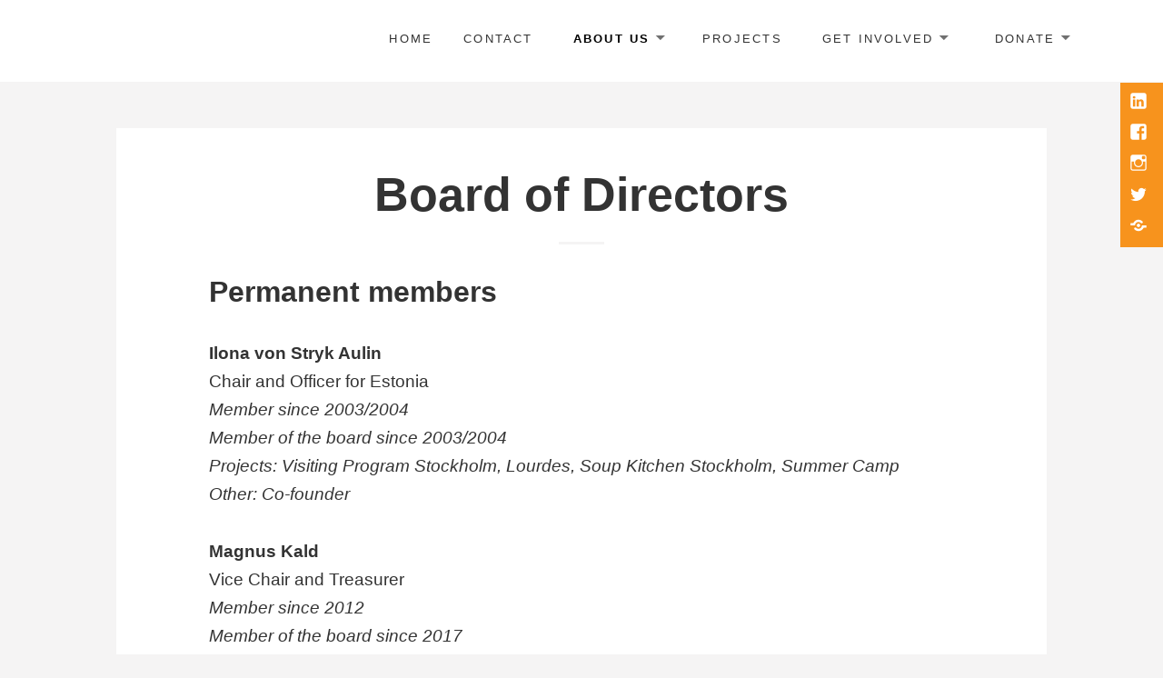

--- FILE ---
content_type: text/javascript
request_url: http://malteserhjalpen.com/wp-content/plugins/give/assets/dist/js/give-donation-summary.js?ver=2.23.2
body_size: 1734
content:
(()=>{function e(e,t){var i="undefined"!=typeof Symbol&&e[Symbol.iterator]||e["@@iterator"];if(!i){if(Array.isArray(e)||(i=function(e,t){if(!e)return;if("string"==typeof e)return n(e,t);var i=Object.prototype.toString.call(e).slice(8,-1);"Object"===i&&e.constructor&&(i=e.constructor.name);if("Map"===i||"Set"===i)return Array.from(e);if("Arguments"===i||/^(?:Ui|I)nt(?:8|16|32)(?:Clamped)?Array$/.test(i))return n(e,t)}(e))||t&&e&&"number"==typeof e.length){i&&(e=i);var r=0,o=function(){};return{s:o,n:function(){return r>=e.length?{done:!0}:{done:!1,value:e[r++]}},e:function(e){throw e},f:o}}throw new TypeError("Invalid attempt to iterate non-iterable instance.\nIn order to be iterable, non-array objects must have a [Symbol.iterator]() method.")}var a,u=!0,m=!1;return{s:function(){i=i.call(e)},n:function(){var e=i.next();return u=e.done,e},e:function(e){m=!0,a=e},f:function(){try{u||null==i.return||i.return()}finally{if(m)throw a}}}}function n(e,n){(null==n||n>e.length)&&(n=e.length);for(var t=0,i=new Array(n);t<n;t++)i[t]=e[t];return i}window.GiveDonationSummary={init:function(){GiveDonationSummary.initAmount(),GiveDonationSummary.initFrequency(),GiveDonationSummary.initTotal()},getFormattedDonationAmount:function(e){var n=Give.fn.unFormatCurrency(e.find('[name="give-amount"]').val(),Give.form.fn.getInfo("decimal_separator",e));return Give.fn.formatCurrency(n,{symbol:Give.form.fn.getInfo("currency_symbol",e)},e)},initAmount:function(){GiveDonationSummary.observe('[name="give-amount"]',(function(e,n){n.find('[data-tag="amount"]').html(GiveDonationSummary.getFormattedDonationAmount(n))}))},initFrequency:function(){GiveDonationSummary.observe('[name="give-recurring-period"]',GiveDonationSummary.handleDonorsChoiceRecurringFrequency),GiveDonationSummary.observe('[name="give-price-id"]',GiveDonationSummary.handleAdminDefinedRecurringFrequency),GiveDonationSummary.observe('[name="_give_is_donation_recurring"]',GiveDonationSummary.handleAdminDefinedSetDonationFrequency),GiveDonationSummary.observe('[name="give-price-id"]',GiveDonationSummary.handleAdminDefinedRecurringFrequency)},handleDonorsChoiceRecurringFrequency:function(e,n){n.find(".js-give-donation-summary-frequency-help-text").toggle(!e.checked),n.find('[data-tag="frequency"]').toggle(!e.checked),n.find('[data-tag="recurring"]').toggle(e.checked).html(e.dataset.periodLabel);var t=document.querySelector('[name="give-recurring-period-donors-choice"]');if(t){var i=t.options[t.selectedIndex].value||!1;i&&n.find('[data-tag="recurring"]').html(GiveDonationSummaryData.recurringLabelLookup[i])}},handleAdminDefinedRecurringFrequency:function(e,n){var t=e.value,i=document.querySelector(".give_recurring_donation_details");if(i){var r=JSON.parse(i.value);if(void 0!==r.multi){var o="yes"===r.multi[t]._give_recurring,a=r.multi[t].give_recurring_pretty_text;n.find(".js-give-donation-summary-frequency-help-text").toggle(!o),n.find('[data-tag="frequency"]').toggle(!o),n.find('[data-tag="recurring"]').toggle(o).html(a)}}},handleAdminDefinedSetDonationFrequency:function(e,n){var t=e.value,i=document.querySelector(".give-recurring-admin-choice");t&&i&&(n.find(".js-give-donation-summary-frequency-help-text").toggle(!t),n.find('[data-tag="frequency"]').toggle(!t),n.find('[data-tag="recurring"]').html(i.textContent))},handleFees:function(e){if(e.find('[name="give-fee-mode-enable"]')&&"true"===e.find('[name="give-fee-mode-enable"]').val()){e.find(".js-give-donation-summary-fees").toggle(!0);var n=e.find(".give-fee-message-label").attr("data-feemessage").split(" "),t=e.find(".give-fee-message-label-text").text().split(" ").filter((function(e){return!n.includes(e)})).pop();e.find('[data-tag="fees"]').html(t)}else e.find(".js-give-donation-summary-fees").toggle(!1)},initTotal:function(){GiveDonationSummary.observe(".give-final-total-amount",(function(e,n){n.find('[data-tag="total"]').html(e.textContent),GiveDonationSummary.handleFees(n)}));var e=document.querySelector(".give-final-total-amount");e&&(e.textContent=e.textContent)},handleNavigateBack:function(){},onGatewayLoadSuccess:function(){var e=jQuery("#give_purchase_form_wrap .give-donation-summary-section").detach();e.length&&(jQuery(".give-donation-summary-section").remove(),e.appendTo("#donate-fieldset"),GiveDonationSummary.initTotal(),GiveDonationSummary.handleNavigateBack=function(e){e.stopPropagation(),e.preventDefault(),window.formNavigator.back()})},observe:function(n,t){var i=!(arguments.length>2&&void 0!==arguments[2])||arguments[2],r=document.querySelector(n);if(r){var o=jQuery(r.closest(".give-form"));new MutationObserver((function(n){var i,r=e(n);try{for(r.s();!(i=r.n()).done;){var a=i.value;"attributes"===a.type&&t(a.target,o)}}catch(e){r.e(e)}finally{r.f()}})).observe(r,{attributes:!0}),i&&t(r,o)}}},jQuery(document).on("give:postInit",GiveDonationSummary.init),jQuery(document).on("Give:onGatewayLoadSuccess",GiveDonationSummary.onGatewayLoadSuccess)})();